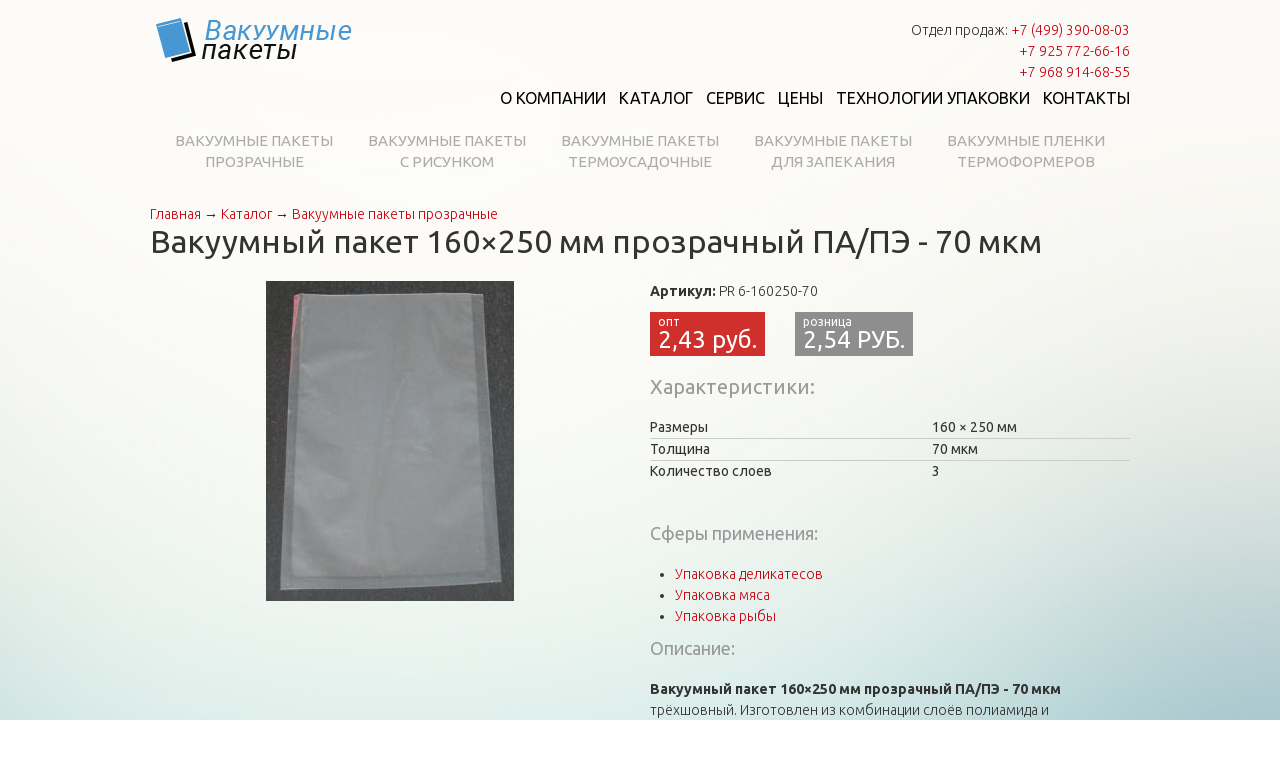

--- FILE ---
content_type: text/html; charset=utf-8
request_url: https://vakuumnye-pakety.ru/katalog/vakuumnyy-paket-160x250-mm-prozrachnyy-pape-70-mkm
body_size: 7971
content:
<!DOCTYPE html PUBLIC "-//W3C//DTD XHTML+RDFa 1.0//EN"
  "http://www.w3.org/MarkUp/DTD/xhtml-rdfa-1.dtd">
<html xmlns="http://www.w3.org/1999/xhtml" xml:lang="ru" version="XHTML+RDFa 1.0" dir="ltr"

  xmlns:content="http://purl.org/rss/1.0/modules/content/"
  xmlns:dc="http://purl.org/dc/terms/"
  xmlns:foaf="http://xmlns.com/foaf/0.1/"
  xmlns:og="http://ogp.me/ns#"
  xmlns:rdfs="http://www.w3.org/2000/01/rdf-schema#"
  xmlns:sioc="http://rdfs.org/sioc/ns#"
  xmlns:sioct="http://rdfs.org/sioc/types#"
  xmlns:skos="http://www.w3.org/2004/02/skos/core#"
  xmlns:xsd="http://www.w3.org/2001/XMLSchema#">
<head profile="http://www.w3.org/1999/xhtml/vocab">
  <meta http-equiv="Content-Type" content="text/html; charset=utf-8" />
<link rel="shortcut icon" href="https://vakuumnye-pakety.ru/sites/all/themes/genesis/genesis_SUBTHEME/favicon.ico" type="image/vnd.microsoft.icon" />
<meta name="description" content="Вакуумный пакет 160×250 мм прозрачный ПА/ПЭ - 70 мкм вакуумные пакеты для вакуумной упаковки" />
<meta name="keywords" content="Вакуумный пакет 160×250 мм прозрачный ПА/ПЭ - 70 мкм вакуумные пакеты для вакуумной упаковки" />
<meta name="generator" content="Drupal 7 (http://drupal.org)" />
<link rel="canonical" href="https://vakuumnye-pakety.ru/katalog/vakuumnyy-paket-160x250-mm-prozrachnyy-pape-70-mkm" />
<link rel="shortlink" href="https://vakuumnye-pakety.ru/node/415" />

  <meta charset="utf-8">
  <meta http-equiv="X-UA-Compatible" content="IE=edge">
  <meta name="viewport" content="width=device-width, initial-scale=1">

  <link rel="apple-touch-icon" sizes="57x57" href="/sites/all/themes/genesis/genesis_SUBTHEME/img/favicon/apple-icon-57x57.png">
  <link rel="apple-touch-icon" sizes="60x60" href="/sites/all/themes/genesis/genesis_SUBTHEME/img/favicon/apple-icon-60x60.png">
  <link rel="apple-touch-icon" sizes="72x72" href="/sites/all/themes/genesis/genesis_SUBTHEME/img/favicon/apple-icon-72x72.png">
  <link rel="apple-touch-icon" sizes="76x76" href="/sites/all/themes/genesis/genesis_SUBTHEME/img/favicon/apple-icon-76x76.png">
  <link rel="apple-touch-icon" sizes="114x114" href="/sites/all/themes/genesis/genesis_SUBTHEME/img/favicon/apple-icon-114x114.png">
  <link rel="apple-touch-icon" sizes="120x120" href="/sites/all/themes/genesis/genesis_SUBTHEME/img/favicon/apple-icon-120x120.png">
  <link rel="apple-touch-icon" sizes="144x144" href="/sites/all/themes/genesis/genesis_SUBTHEME/img/favicon/apple-icon-144x144.png">
  <link rel="apple-touch-icon" sizes="152x152" href="/sites/all/themes/genesis/genesis_SUBTHEME/img/favicon/apple-icon-152x152.png">
  <link rel="apple-touch-icon" sizes="180x180" href="/sites/all/themes/genesis/genesis_SUBTHEME/img/favicon/apple-icon-180x180.png">
  <link rel="icon" type="image/png" sizes="192x192" href="/sites/all/themes/genesis/genesis_SUBTHEME/img/favicon/android-icon-192x192.png">
  <link rel="icon" type="image/png" sizes="32x32" href="/sites/all/themes/genesis/genesis_SUBTHEME/img/favicon/favicon-32x32.png">
  <link rel="icon" type="image/png" sizes="96x96" href="/sites/all/themes/genesis/genesis_SUBTHEME/img/favicon/favicon-96x96.png">
  <link rel="icon" type="image/png" sizes="16x16" href="/sites/all/themes/genesis/genesis_SUBTHEME/img/favicon/favicon-16x16.png">
  <link rel="manifest" href="/sites/all/themes/genesis/genesis_SUBTHEME/img/favicon/manifest.json">
  <meta name="msapplication-TileColor" content="#ffffff">
  <meta name="msapplication-TileImage" content="/sites/all/themes/genesis/genesis_SUBTHEME/img/favicon/ms-icon-144x144.png">
  <meta name="theme-color" content="#ffffff">
  <title>Вакуумный пакет 160×250 мм прозрачный ПА/ПЭ - 70 мкм | Вакуумные пакеты</title>
  <link type="text/css" rel="stylesheet" href="https://vakuumnye-pakety.ru/sites/default/files/css/css_xE-rWrJf-fncB6ztZfd2huxqgxu4WO-qwma6Xer30m4.css" media="all" />
<link type="text/css" rel="stylesheet" href="https://vakuumnye-pakety.ru/sites/default/files/css/css_-TNq6F6EH1K3WcBMUMQP90OkyCq0Lyv1YnyoEj3kxiU.css" media="screen" />
<style type="text/css" media="print">
<!--/*--><![CDATA[/*><!--*/
#sb-container{position:relative;}#sb-overlay{display:none;}#sb-wrapper{position:relative;top:0;left:0;}#sb-loading{display:none;}

/*]]>*/-->
</style>
<link type="text/css" rel="stylesheet" href="https://vakuumnye-pakety.ru/sites/default/files/css/css_dWBHPbSQWh-19e3Bc29cTHIsefj--RoEVftmVdOAMn4.css" media="all" />
<link type="text/css" rel="stylesheet" href="https://vakuumnye-pakety.ru/sites/default/files/css/css_vgdXcwfxA-rP21MywGVRa85zSa6RxbKB-0eOYjPpNFA.css" media="all" />
<link type="text/css" rel="stylesheet" href="https://vakuumnye-pakety.ru/sites/default/files/css/css_wgQ8l0_yERRpi1VX9eP_U70J2hCdMhNGKqlDupUedvc.css" media="all" />
<link type="text/css" rel="stylesheet" href="https://vakuumnye-pakety.ru/sites/default/files/css/css_LCn7-H5yDE_tmmUhAYLarZAxL69Z7q22u4NUnMN6mSo.css" media="print" />
  <script type="text/javascript" src="https://vakuumnye-pakety.ru/sites/default/files/js/js_6wB7_RH3hNT_viZwOlvXgQ7bvciK-Mir9CVHAkENV64.js"></script>
<script type="text/javascript" src="https://vakuumnye-pakety.ru/sites/default/files/js/js_apM_TB9YZ8lZWL3jZrqEvD7dAH9zH8hcpWkMWmTHsYk.js"></script>
<script type="text/javascript" src="https://vakuumnye-pakety.ru/sites/default/files/js/js_H39HTZ51O5SXOva-xgyrboUSFJqmKwOtuecm4XirNOk.js"></script>
<script type="text/javascript" src="https://vakuumnye-pakety.ru/sites/default/files/js/js_BijSxkcFj-70lo-y-EHx1YxL2F6vyHpX88P13hjBaUU.js"></script>
<script type="text/javascript">
<!--//--><![CDATA[//><!--

          Shadowbox.path = "/sites/all/libraries/shadowbox/";
        
//--><!]]>
</script>
<script type="text/javascript">
<!--//--><![CDATA[//><!--
jQuery.extend(Drupal.settings, {"basePath":"\/","pathPrefix":"","setHasJsCookie":0,"ajaxPageState":{"theme":"genesis_SUBTHEME","theme_token":"MT7V8aw1KSrh6zQvUSSCYvK6hI2LEvuRMnwEHCPHqiQ","js":{"sites\/all\/modules\/jquery_update\/replace\/jquery\/1.9\/jquery.min.js":1,"misc\/jquery-extend-3.4.0.js":1,"misc\/jquery-html-prefilter-3.5.0-backport.js":1,"misc\/jquery.once.js":1,"misc\/drupal.js":1,"sites\/all\/libraries\/shadowbox\/shadowbox.js":1,"sites\/all\/modules\/shadowbox\/shadowbox_auto.js":1,"sites\/all\/modules\/select2\/js\/Drupal.select2.js":1,"public:\/\/languages\/ru__IJkokWj_IaOma4rPdXuyDHoRrnPyPbFXTyxAx7W2ig.js":1,"sites\/all\/libraries\/select2\/select2.min.js":1,"sites\/all\/libraries\/select2\/select2_locale_ru.js":1,"sites\/all\/modules\/field_group\/field_group.js":1,"sites\/all\/themes\/genesis\/genesis_SUBTHEME\/js\/jquery.hyphen.ru.min.js":1,"sites\/all\/themes\/genesis\/genesis_SUBTHEME\/js\/bootstrap.min.js":1,"sites\/all\/themes\/genesis\/genesis_SUBTHEME\/js\/custom.js":1,"0":1},"css":{"modules\/system\/system.base.css":1,"modules\/system\/system.menus.css":1,"modules\/system\/system.messages.css":1,"modules\/system\/system.theme.css":1,"sites\/all\/libraries\/shadowbox\/shadowbox.css":1,"0":1,"modules\/comment\/comment.css":1,"sites\/all\/modules\/date\/date_api\/date.css":1,"sites\/all\/modules\/date\/date_popup\/themes\/datepicker.1.7.css":1,"modules\/field\/theme\/field.css":1,"modules\/node\/node.css":1,"modules\/search\/search.css":1,"modules\/user\/user.css":1,"sites\/all\/modules\/views\/css\/views.css":1,"sites\/all\/modules\/ckeditor\/css\/ckeditor.css":1,"sites\/all\/modules\/ctools\/css\/ctools.css":1,"sites\/all\/modules\/print\/print_ui\/css\/print_ui.theme.css":1,"sites\/all\/libraries\/select2\/select2.css":1,"sites\/all\/modules\/select2\/css\/select2_integration.css":1,"sites\/all\/modules\/commerce\/modules\/product\/theme\/commerce_product.theme.css":1,"sites\/all\/modules\/ds\/layouts\/ds_2col_stacked_fluid\/ds_2col_stacked_fluid.css":1,"sites\/all\/themes\/genesis\/genesis\/css\/layout.css":1,"sites\/all\/themes\/genesis\/genesis\/css\/admin-styles.css":1,"sites\/all\/themes\/genesis\/genesis_SUBTHEME\/css\/html-elements.css":1,"sites\/all\/themes\/genesis\/genesis_SUBTHEME\/css\/page.css":1,"sites\/all\/themes\/genesis\/genesis_SUBTHEME\/css\/fields.css":1,"sites\/all\/themes\/genesis\/genesis_SUBTHEME\/css\/nodes.css":1,"sites\/all\/themes\/genesis\/genesis_SUBTHEME\/css\/blocks.css":1,"sites\/all\/themes\/genesis\/genesis_SUBTHEME\/css\/comments.css":1,"sites\/all\/themes\/genesis\/genesis_SUBTHEME\/css\/navigation.css":1,"sites\/all\/themes\/genesis\/genesis_SUBTHEME\/css\/views-styles.css":1,"sites\/all\/themes\/genesis\/genesis_SUBTHEME\/css\/bootstrap.min.css":1,"sites\/all\/themes\/genesis\/genesis_SUBTHEME\/css\/custom.css":1,"sites\/all\/themes\/genesis\/genesis_SUBTHEME\/css\/animate.css":1,"sites\/all\/themes\/genesis\/genesis_SUBTHEME\/css\/print.css":1}},"shadowbox":{"animate":1,"animateFade":1,"animSequence":"sync","auto_enable_all_images":0,"auto_gallery":0,"autoplayMovies":true,"continuous":0,"counterLimit":"10","counterType":"default","displayCounter":1,"displayNav":1,"enableKeys":1,"fadeDuration":"0.35","handleOversize":"resize","handleUnsupported":"link","initialHeight":160,"initialWidth":320,"language":"ru","modal":false,"overlayColor":"#000","overlayOpacity":"0.85","resizeDuration":"0.35","showMovieControls":1,"slideshowDelay":"0","viewportPadding":20,"useSizzle":0},"select_2":{"excludes":{"by_id":{"values":[],"reg_exs":[]},"by_class":[],"by_selectors":[]},"branch":3,"default_settings":{"separator":"\u00b6","jqui_sortable":false,"dropdownAutoWidth":true,"width":"element","containerCssClass":"","minimumResultsForSearch":"15"},"process_all_selects_on_page":true,"no_version_check":false,"elements":[],"settings_updated":true},"field_group":{"table":"full","div":"full"}});
//--><!]]>
</script>
  <link href='///fonts.googleapis.com/css?family=Ubuntu:300,400,700,300italic,400italic,700italic&subset=latin,cyrillic' rel='stylesheet' type='text/css' />
  <link href='///fonts.googleapis.com/css?family=Lobster&subset=latin,cyrillic' rel='stylesheet' type='text/css' />
</head>
<body id="genesis-1c" >

<nav class="navbar navbar-default navbar-fixed-top hidden-lg hidden-md">
    <div class="container">
        <div class="navbar-header">
            <button type="button" class="navbar-toggle collapsed" data-toggle="collapse" data-target="#navbar" aria-expanded="false" aria-controls="navbar">
                <span class="sr-only">Навигация</span>
                <span class="icon-bar"></span>
                <span class="icon-bar"></span>
                <span class="icon-bar"></span>
            </button>
          <a class="navbar-brand logo" style="padding:5px 5px 0 10px;" href="/"><img class="img-responsive pull-left" style="margin:-5px 5px 0 0;" src="/sites/all/themes/genesis/genesis_SUBTHEME/img/favicon/android-icon-48x48.png" /></a>
          <div class="text-nowrap">
    <a href="tel:+79257726616"><span style="color:#c7000f">+7 925 772-66-16</span></a>
    <a href="https://wa.me/79257726616"><img height="18" src="/sites/default/files/icon_whatsapp_24.png" width="18"></a>
</div>
<div class="text-nowrap">
    <a href="tel:+79689146855"><span style="color:#c7000f">+7 968 914-68-55</span></a>
    <a href="https://wa.me/79689146855"><img height="18" src="/sites/default/files/icon_whatsapp_24.png" width="18"></a>
</div>        </div>
        <div id="navbar" class="navbar-collapse collapse">
                        <h2 class="element-invisible">Главное меню</h2><ul id="nav-main-menu" class="nav navbar-nav"><li class="menu-644 first"><a href="/o-kompanii" title="О компании Вакуумные пакеты">О компании</a></li>
<li class="menu-645"><a href="/katalog-vakuumnyh-paketov-i-plenok" title="Каталог вакуумных пакетов">Каталог</a></li>
<li class="menu-646"><a href="/servis-i-proizvodstvo-vakuumnyh-paketov" title="Сервис изготовление вакуумных пакетов">Сервис</a></li>
<li class="menu-647"><a href="/ceny-na-vakuumnye-pakety" title="Цены на вакуумные пакеты">Цены</a></li>
<li class="menu-648"><a href="/tehnologii-upakovki-v-vakuumnye-pakety" title="Технологии упаковки в вакуумные пакеты">Технологии упаковки</a></li>
<li class="menu-650 last"><a href="/kontakty">Контакты</a></li>
</ul>        </div>
    </div>
</nav>

      <div id="skip-link">
      <a href="#main-content">Перейти к основному содержанию</a>
    </div>
  
    <div class="container html not-front not-logged-in no-sidebars page-node page-node- page-node-415 node-type-packet section-katalog">
      
    
    
    <div id="header" class="clearfix">

              <div id="branding" class="visible-lg visible-md">

                                    <div class="logo-site-name">
                  <a class="logo" href="/" title="Перейти на главную"><img id="logo" src="/sites/all/themes/genesis/genesis_SUBTHEME/logo.png" alt="Вакуумные пакеты" /></a>                                </div>
                      
          
        </div> <!-- /branding -->
      
              <div id="header-blocks">  <div class="region region-header">
    <div id="block-block-7" class="block block-block visible-lg visible-md block-odd block-header block-count-1">
  <div class="block-inner">

              
    <div class="content">
      <!--noindex-->
<div class="rteright">Отдел продаж: <span style="color:#c7000f">+7 (499) 390-08-03</span></div>
<div class="rteright" style="color:#c7000f"><a href="tel:+79257726616">+7 925 772-66-16</a></div>
<div class="rteright" style="color:#c7000f"><a href="tel:+79689146855">+7 968 914-68-55</a></div>
<!--/noindex-->    </div>

  </div>
</div>
<div id="block-menu_block-1" class="block block-menu-block visible-lg visible-md block-even block-header block-count-2">
  <div class="block-inner">

              
    <div class="content">
      <div class="menu-block-wrapper menu-block-1 menu-name-main-menu parent-mlid-0 menu-level-1">
  <ul class="menu"><li class="first leaf menu-mlid-644"><a href="/o-kompanii" title="О компании Вакуумные пакеты">О компании</a></li>
<li class="leaf has-children menu-mlid-645"><a href="/katalog-vakuumnyh-paketov-i-plenok" title="Каталог вакуумных пакетов">Каталог</a></li>
<li class="leaf menu-mlid-646"><a href="/servis-i-proizvodstvo-vakuumnyh-paketov" title="Сервис изготовление вакуумных пакетов">Сервис</a></li>
<li class="leaf menu-mlid-647"><a href="/ceny-na-vakuumnye-pakety" title="Цены на вакуумные пакеты">Цены</a></li>
<li class="leaf menu-mlid-648"><a href="/tehnologii-upakovki-v-vakuumnye-pakety" title="Технологии упаковки в вакуумные пакеты">Технологии упаковки</a></li>
<li class="last leaf menu-mlid-650"><a href="/kontakty">Контакты</a></li>
</ul></div>
    </div>

  </div>
</div>
  </div>
</div>
      
    </div> <!-- /header -->

    
  
  
  <div id="columns" class="clear clearfix">
    <div id="content-column">
      <div class="content-inner">

                  <div id="highlighted">  <div class="region region-highlighted">
    <div id="block-menu_block-2" class="block block-menu-block visible-lg visible-md block-odd block-highlighted block-count-3">
  <div class="block-inner">

              
    <div class="content">
      <div class="menu-block-wrapper menu-block-2 menu-name-main-menu parent-mlid-645 menu-level-1">
  <ul class="menu"><li class="first leaf menu-mlid-651"><a href="/katalog/vakuumnye-pakety-prozrachnye" title="Вакуумные пакеты прозрачные">Вакуумные пакеты прозрачные</a></li>
<li class="leaf menu-mlid-655"><a href="/katalog/vakuumnye-pakety-s-risunkom" title="Вакуумные пакеты с рисунком">Вакуумные пакеты с рисунком</a></li>
<li class="leaf menu-mlid-659"><a href="/katalog/vakuumnye-pakety-termousadochnye" title="Вакуумные пакеты термоусадочные">Вакуумные пакеты термоусадочные</a></li>
<li class="leaf menu-mlid-2348"><a href="/katalog/vakuumnye-pakety-dlya-zapekaniya" title="Вакуумные пакеты для запекания">Вакуумные пакеты для запекания</a></li>
<li class="last leaf menu-mlid-663"><a href="/katalog/vakuumnye-plenki-termoformerov" title="Вакуумные пленки термоформеров">Вакуумные пленки термоформеров</a></li>
</ul></div>
    </div>

  </div>
</div>
  </div>
</div>
        
        <div id="main-content" class="contextual-links-region">

		  <h2 class="element-invisible">Вы здесь</h2><div class="breadcrumb"><a href="/">Главная</a> → <a href="/katalog-vakuumnyh-paketov-i-plenok">Каталог</a> → <a href="/katalog/vakuumnye-pakety-prozrachnye">Вакуумные пакеты прозрачные</a></div>		  		    
                                <h1 id="page-title">Вакуумный пакет 160×250 мм прозрачный ПА/ПЭ - 70 мкм</h1>
                    
                      <div class="local-tasks"></div>
          
          
          <div id="content">
              <div class="region region-content">
    <div id="block-system-main" class="block block-system block-odd block-content block-count-4">
  <div class="block-inner">

              
    <div class="content">
      <div  about="/katalog/vakuumnyy-paket-160x250-mm-prozrachnyy-pape-70-mkm" typeof="sioc:Item foaf:Document" class="ds-2col-stacked-fluid node node-packet node-view view-mode-full clearfix">

  
  <div class="group-header">
      </div>

      <div class="group-left">
      <div class="commerce-product-field commerce-product-field-field-product-image field-field-product-image node-415-product-field-product-image"><div class="field field-name-field-product-image field-type-image field-label-hidden"><div class="field-item field-item-1 odd first col-last"><a href="https://vakuumnye-pakety.ru/sites/default/files/styles/full/public/images/products/packet/product-29/images/product-29-image-6864.jpg?itok=Ahm46moK" rel="shadowbox[gallery]" title="Вакуумный пакет 160×250 мм прозрачный ПА/ПЭ - 70 мкм" class="shadowbox-image image-medium"><img src="https://vakuumnye-pakety.ru/sites/default/files/styles/medium/public/images/products/packet/product-29/images/product-29-image-6864.jpg?itok=zJ2p3LZ5" alt="Вакуумный пакет 160×250 мм прозрачный ПА/ПЭ - 70 мкм" title="Вакуумный пакет 160×250 мм прозрачный ПА/ПЭ - 70 мкм" class="image" /></a></div></div><div class="clear"></div></div><div class="commerce-product-field commerce-product-field-field-video field-field-video node-415-product-field-video commerce-product-field-empty"></div>    </div>
  
      <div class="group-right">
      <div class="commerce-product-extra-field commerce-product-extra-field-sku node-415-product-sku">  <div class="commerce-product-sku">
          <div class="commerce-product-sku-label">
        Артикул:      </div>
        PR 6-160250-70  </div>
</div><div class="commerce-product-field commerce-product-field-field-product-price-whole field-field-product-price-whole node-415-product-field-product-price-whole"><div class="field field-name-field-product-price-whole field-type-commerce-price field-label-hidden">
        <div class="field-item even">2,43 руб.</div>
  </div>
</div><div class="commerce-product-field commerce-product-field-commerce-price field-commerce-price node-415-product-commerce-price"><div class="field field-name-commerce-price field-type-commerce-price field-label-hidden">
        <div class="field-item even">2,54 руб.</div>
  </div>
</div><div id="" class="field-group-table group_product_specs group-product-specs field-group-table">
<table class="field-group-format group_product_specs">
<caption>Характеристики</caption>
<tbody>
 <tr class=""><th class="field-label">Размеры</th><td class="field-content"><div class="commerce-product-field commerce-product-field-field-product-size3 field-field-product-size3 node-415-product-field-product-size3"><div class="field field-name-field-product-size3 field-type-field-collection field-label-hidden">
        <div class="field-item even"><div class="entity entity-field-collection-item field-collection-item-field-product-size3 clearfix" about="/field-collection/field-product-size3/28" typeof="">
  <div class="content">
    <div class="group-product-size field-group-div inline-fields divider-x no-labels"><span class="field field-name-field-product-size-width field-type-number-float field-label-hidden">
        <span class="field-item even">160</span>
  </span><span class="field field-name-field-product-size-length field-type-number-float field-label-hidden">
        <span class="field-item even">250 мм</span>
  </span></div>  </div>
</div>
</div>
  </div>
</div></td> </tr>
 <tr class=""><th class="field-label">Толщина</th><td class="field-content"><div class="commerce-product-field commerce-product-field-field-product-thickness field-field-product-thickness node-415-product-field-product-thickness"><div class="field field-name-field-product-thickness field-type-number-float field-label-hidden">
        <div class="field-item even">70 мкм</div>
  </div>
</div></td> </tr>
 <tr class=""><th class="field-label">Количество слоев</th><td class="field-content"><div class="commerce-product-field commerce-product-field-field-product-layers-count field-field-product-layers-count node-415-product-field-product-layers-count"><div class="field field-name-field-product-layers-count field-type-number-integer field-label-hidden">
        <div class="field-item even">3</div>
  </div>
</div></td> </tr>
</tbody>
</table>

</div><div class="field field-name-field-product-scope field-type-taxonomy-term-reference field-label-above clearfix">
      <h3 class="field-label">Сферы применения:&nbsp;</h3>
    <ul class="field-items">
          <li class="field-item even">
        <a href="/katalog/upakovka-delikatesov" typeof="skos:Concept" property="rdfs:label skos:prefLabel" datatype="">Упаковка деликатесов</a>      </li>
          <li class="field-item odd">
        <a href="/katalog/upakovka-myasa" typeof="skos:Concept" property="rdfs:label skos:prefLabel" datatype="">Упаковка мяса</a>      </li>
          <li class="field-item even">
        <a href="/katalog/upakovka-ryby" typeof="skos:Concept" property="rdfs:label skos:prefLabel" datatype="">Упаковка рыбы</a>      </li>
      </ul>
</div>
<div class="field field-name-field-product-description field-type-text-long field-label-above">
      <h3 class="field-label">Описание:&nbsp;</h3>
        <div class="field-item even"><p><strong>Вакуумный пакет 160×250 мм прозрачный ПА/ПЭ - 70 мкм</strong> трёхшовный. Изготовлен из комбинации слоёв полиамида и полиэтилена (PA/PE). Слой полиамида составляет 20 микрон. Слой полиэтилена общей толщиной около 50 микрон находится на внутренней и внешней сторонах, используемой плёнки. Благодаря своим высоким барьерным свойствам, этот вакуумный пакет надёжно защищает упаковку от проникновения окружающей среды (воздуха, влаги), чем обеспечивает сохранность продукта.</p>
<p>Вакуумный пакет 160×250 мм соответствует стандартам Совета Европы и России</p>
</div>
  </div>
    </div>
  
  <div class="group-footer">
      </div>

</div>

    </div>

  </div>
</div>
  </div>
          </div>
        </div>

      </div>
    </div>

    
    
  </div> <!-- /columns -->

  
          <div id="tertiary-content">
          <div class="region region-tertiary-content">
    <div id="block-block-8" class="block block-block block-odd block-tertiary-content block-count-5">
  <div class="block-inner">

              
    <div class="content">
      <h2>Вакуумные пакеты (выберите размер):</h2>

<div class="row">
	<div class="col-lg-2 col-md-3 col-sm-4 col-xs-6"><a href="/katalog-vakuumnyh-paketov-i-plenok?width=100&amp;length=250">100×250</a></div>
	<div class="col-lg-2 col-md-3 col-sm-4 col-xs-6"><a href="/katalog-vakuumnyh-paketov-i-plenok?width=100&amp;length=300">100×300</a></div>
	<div class="col-lg-2 col-md-3 col-sm-4 col-xs-6"><a href="/katalog-vakuumnyh-paketov-i-plenok?width=100&amp;length=400">100×400</a></div>
	<div class="col-lg-2 col-md-3 col-sm-4 col-xs-6"><a href="/katalog-vakuumnyh-paketov-i-plenok?width=110&amp;length=160">110×160</a></div>
	<div class="col-lg-2 col-md-3 col-sm-4 col-xs-6"><a href="/katalog-vakuumnyh-paketov-i-plenok?width=110&amp;length=300">110×300</a></div>
	<div class="col-lg-2 col-md-3 col-sm-4 col-xs-6"><a href="/katalog-vakuumnyh-paketov-i-plenok?width=110&amp;length=320">110×320</a></div>
	<div class="col-lg-2 col-md-3 col-sm-4 col-xs-6"><a href="/katalog-vakuumnyh-paketov-i-plenok?width=110&amp;length=350">110×350</a></div>
	<div class="col-lg-2 col-md-3 col-sm-4 col-xs-6"><a href="/katalog-vakuumnyh-paketov-i-plenok?width=110&amp;length=400">110×400</a></div>
	<div class="col-lg-2 col-md-3 col-sm-4 col-xs-6"><a href="/katalog-vakuumnyh-paketov-i-plenok?width=120&amp;length=175">120×175</a></div>
	<div class="col-lg-2 col-md-3 col-sm-4 col-xs-6"><a href="/katalog-vakuumnyh-paketov-i-plenok?width=120&amp;length=200">120×200</a></div>
	<div class="col-lg-2 col-md-3 col-sm-4 col-xs-6"><a href="/katalog-vakuumnyh-paketov-i-plenok?width=120&amp;length=280">120×280</a></div>
	<div class="col-lg-2 col-md-3 col-sm-4 col-xs-6"><a href="/katalog-vakuumnyh-paketov-i-plenok?width=120&amp;length=300">120×300</a></div>
	<div class="col-lg-2 col-md-3 col-sm-4 col-xs-6"><a href="/katalog-vakuumnyh-paketov-i-plenok?width=120&amp;length=400">120×400</a></div>
	<div class="col-lg-2 col-md-3 col-sm-4 col-xs-6"><a href="/katalog-vakuumnyh-paketov-i-plenok?width=120&amp;length=420">120×420</a></div>
	<div class="col-lg-2 col-md-3 col-sm-4 col-xs-6"><a href="/katalog-vakuumnyh-paketov-i-plenok?width=120&amp;length=450">120×450</a></div>
	<div class="col-lg-2 col-md-3 col-sm-4 col-xs-6"><a href="/katalog-vakuumnyh-paketov-i-plenok?width=120&amp;length=500">120×500</a></div>
	<div class="col-lg-2 col-md-3 col-sm-4 col-xs-6"><a href="/katalog-vakuumnyh-paketov-i-plenok?width=125&amp;length=250">125×250</a></div>
	<div class="col-lg-2 col-md-3 col-sm-4 col-xs-6"><a href="/katalog-vakuumnyh-paketov-i-plenok?width=125&amp;length=420">125×420</a></div>
	<div class="col-lg-2 col-md-3 col-sm-4 col-xs-6"><a href="/katalog-vakuumnyh-paketov-i-plenok?width=130&amp;length=300">130×300</a></div>
	<div class="col-lg-2 col-md-3 col-sm-4 col-xs-6"><a href="/katalog-vakuumnyh-paketov-i-plenok?width=130&amp;length=350">130×350</a></div>
	<div class="col-lg-2 col-md-3 col-sm-4 col-xs-6"><a href="/katalog-vakuumnyh-paketov-i-plenok?width=130&amp;length=420">130×420</a></div>
	<div class="col-lg-2 col-md-3 col-sm-4 col-xs-6"><a href="/katalog-vakuumnyh-paketov-i-plenok?width=150&amp;length=200">150×200</a></div>
	<div class="col-lg-2 col-md-3 col-sm-4 col-xs-6"><a href="/katalog-vakuumnyh-paketov-i-plenok?width=150&amp;length=300">150×300</a></div>
	<div class="col-lg-2 col-md-3 col-sm-4 col-xs-6"><a href="/katalog-vakuumnyh-paketov-i-plenok?width=160&amp;length=200">160×200</a></div>
	<div class="col-lg-2 col-md-3 col-sm-4 col-xs-6"><a href="/katalog-vakuumnyh-paketov-i-plenok?width=160&amp;length=210">160×210</a></div>
	<div class="col-lg-2 col-md-3 col-sm-4 col-xs-6"><a href="/katalog-vakuumnyh-paketov-i-plenok?width=160&amp;length=225">160×225</a></div>
	<div class="col-lg-2 col-md-3 col-sm-4 col-xs-6"><a href="/katalog-vakuumnyh-paketov-i-plenok?width=160&amp;length=250">160×250</a></div>
	<div class="col-lg-2 col-md-3 col-sm-4 col-xs-6"><a href="/katalog-vakuumnyh-paketov-i-plenok?width=160&amp;length=280">160×280</a></div>
	<div class="col-lg-2 col-md-3 col-sm-4 col-xs-6"><a href="/katalog-vakuumnyh-paketov-i-plenok?width=160&amp;length=300">160×300</a></div>
	<div class="col-lg-2 col-md-3 col-sm-4 col-xs-6"><a href="/katalog-vakuumnyh-paketov-i-plenok?width=160&amp;length=350">160×350</a></div>
	<div class="col-lg-2 col-md-3 col-sm-4 col-xs-6"><a href="/katalog-vakuumnyh-paketov-i-plenok?width=160&amp;length=420">160×420</a></div>
	<div class="col-lg-2 col-md-3 col-sm-4 col-xs-6"><a href="/katalog-vakuumnyh-paketov-i-plenok?width=160&amp;length=450">160×450</a></div>
	<div class="col-lg-2 col-md-3 col-sm-4 col-xs-6"><a href="/katalog-vakuumnyh-paketov-i-plenok?width=160&amp;length=500">160×500</a></div>
	<div class="col-lg-2 col-md-3 col-sm-4 col-xs-6"><a href="/katalog-vakuumnyh-paketov-i-plenok?width=170&amp;length=290">170×290</a></div>
	<div class="col-lg-2 col-md-3 col-sm-4 col-xs-6"><a href="/katalog-vakuumnyh-paketov-i-plenok?width=180&amp;length=200">180×200</a></div>
	<div class="col-lg-2 col-md-3 col-sm-4 col-xs-6"><a href="/katalog-vakuumnyh-paketov-i-plenok?width=180&amp;length=250">180×250</a></div>
	<div class="col-lg-2 col-md-3 col-sm-4 col-xs-6"><a href="/katalog-vakuumnyh-paketov-i-plenok?width=180&amp;length=280">180×280</a></div>
	<div class="col-lg-2 col-md-3 col-sm-4 col-xs-6"><a href="/katalog-vakuumnyh-paketov-i-plenok?width=180&amp;length=450">180×450</a></div>
	<div class="col-lg-2 col-md-3 col-sm-4 col-xs-6"><a href="/katalog-vakuumnyh-paketov-i-plenok?width=180&amp;length=600">180×600</a></div>
	<div class="col-lg-2 col-md-3 col-sm-4 col-xs-6"><a href="/katalog-vakuumnyh-paketov-i-plenok?width=190&amp;length=200">190×200</a></div>
	<div class="col-lg-2 col-md-3 col-sm-4 col-xs-6"><a href="/katalog-vakuumnyh-paketov-i-plenok?width=190&amp;length=280">190×280</a></div>
	<div class="col-lg-2 col-md-3 col-sm-4 col-xs-6"><a href="/katalog-vakuumnyh-paketov-i-plenok?width=200&amp;length=225">200×225</a></div>
	<div class="col-lg-2 col-md-3 col-sm-4 col-xs-6"><a href="/katalog-vakuumnyh-paketov-i-plenok?width=200&amp;length=200">200×200</a></div>
	<div class="col-lg-2 col-md-3 col-sm-4 col-xs-6"><a href="/katalog-vakuumnyh-paketov-i-plenok?width=200&amp;length=250">200×250</a></div>
	<div class="col-lg-2 col-md-3 col-sm-4 col-xs-6"><a href="/katalog-vakuumnyh-paketov-i-plenok?width=200&amp;length=300">200×300</a></div>
	<div class="col-lg-2 col-md-3 col-sm-4 col-xs-6"><a href="/katalog-vakuumnyh-paketov-i-plenok?width=200&amp;length=350">200×350</a></div>
	<div class="col-lg-2 col-md-3 col-sm-4 col-xs-6"><a href="/katalog-vakuumnyh-paketov-i-plenok?width=200&amp;length=400">200×400</a></div>
	<div class="col-lg-2 col-md-3 col-sm-4 col-xs-6"><a href="/katalog-vakuumnyh-paketov-i-plenok?width=200&amp;length=420">200×420</a></div>
	<div class="col-lg-2 col-md-3 col-sm-4 col-xs-6"><a href="/katalog-vakuumnyh-paketov-i-plenok?width=200&amp;length=450">200×450</a></div>
	<div class="col-lg-2 col-md-3 col-sm-4 col-xs-6"><a href="/katalog-vakuumnyh-paketov-i-plenok?width=200&amp;length=500">200×500</a></div>
	<div class="col-lg-2 col-md-3 col-sm-4 col-xs-6"><a href="/katalog-vakuumnyh-paketov-i-plenok?width=200&amp;length=600">200×600</a></div>
	<div class="col-lg-2 col-md-3 col-sm-4 col-xs-6"><a href="/katalog-vakuumnyh-paketov-i-plenok?width=230&amp;length=300">230×350</a></div>
	<div class="col-lg-2 col-md-3 col-sm-4 col-xs-6"><a href="/katalog-vakuumnyh-paketov-i-plenok?width=250&amp;length=250">250×250</a></div>
	<div class="col-lg-2 col-md-3 col-sm-4 col-xs-6"><a href="/katalog-vakuumnyh-paketov-i-plenok?width=250&amp;length=300">250×300</a></div>
	<div class="col-lg-2 col-md-3 col-sm-4 col-xs-6"><a href="/katalog-vakuumnyh-paketov-i-plenok?width=250&amp;length=350">250×350</a></div>
	<div class="col-lg-2 col-md-3 col-sm-4 col-xs-6"><a href="/katalog-vakuumnyh-paketov-i-plenok?width=250&amp;length=400">250×400</a></div>
	<div class="col-lg-2 col-md-3 col-sm-4 col-xs-6"><a href="/katalog-vakuumnyh-paketov-i-plenok?width=250&amp;length=450">250×450</a></div>
	<div class="col-lg-2 col-md-3 col-sm-4 col-xs-6"><a href="/katalog-vakuumnyh-paketov-i-plenok?width=250&amp;length=500">250×500</a></div>
	<div class="col-lg-2 col-md-3 col-sm-4 col-xs-6"><a href="/katalog-vakuumnyh-paketov-i-plenok?width=250&amp;length=600">250×600</a></div>
	<div class="col-lg-2 col-md-3 col-sm-4 col-xs-6"><a href="/katalog-vakuumnyh-paketov-i-plenok?width=280&amp;length=500">280×500</a></div>
	<div class="col-lg-2 col-md-3 col-sm-4 col-xs-6"><a href="/katalog-vakuumnyh-paketov-i-plenok?width=280&amp;length=550">280×550</a></div>
	<div class="col-lg-2 col-md-3 col-sm-4 col-xs-6"><a href="/katalog-vakuumnyh-paketov-i-plenok?width=300&amp;length=300">300×300</a></div>
	<div class="col-lg-2 col-md-3 col-sm-4 col-xs-6"><a href="/katalog-vakuumnyh-paketov-i-plenok?width=300&amp;length=350">300×350</a></div>
	<div class="col-lg-2 col-md-3 col-sm-4 col-xs-6"><a href="/katalog-vakuumnyh-paketov-i-plenok?width=300&amp;length=400">300×400</a></div>
	<div class="col-lg-2 col-md-3 col-sm-4 col-xs-6"><a href="/katalog-vakuumnyh-paketov-i-plenok?width=300&amp;length=420">300×420</a></div>
	<div class="col-lg-2 col-md-3 col-sm-4 col-xs-6"><a href="/katalog-vakuumnyh-paketov-i-plenok?width=300&amp;length=500">300×500</a></div>
	<div class="col-lg-2 col-md-3 col-sm-4 col-xs-6"><a href="/katalog-vakuumnyh-paketov-i-plenok?width=350&amp;length=400">350×400</a></div>
	<div class="col-lg-2 col-md-3 col-sm-4 col-xs-6"><a href="/katalog-vakuumnyh-paketov-i-plenok?width=350&amp;length=450">350×450</a></div>
	<div class="col-lg-2 col-md-3 col-sm-4 col-xs-6"><a href="/katalog-vakuumnyh-paketov-i-plenok?width=350&amp;length=500">350×500</a></div>
	<div class="col-lg-2 col-md-3 col-sm-4 col-xs-6"><a href="/katalog-vakuumnyh-paketov-i-plenok?width=375&amp;length=500">375×500</a></div>
	<div class="col-lg-2 col-md-3 col-sm-4 col-xs-6"><a href="/katalog-vakuumnyh-paketov-i-plenok?width=375&amp;length=550">375×550</a></div>
	<div class="col-lg-2 col-md-3 col-sm-4 col-xs-6"><a href="/katalog-vakuumnyh-paketov-i-plenok?width=400&amp;length=400">400×400</a></div>
	<div class="col-lg-2 col-md-3 col-sm-4 col-xs-6"><a href="/katalog-vakuumnyh-paketov-i-plenok?width=400&amp;length=475">400×475</a></div>
	<div class="col-lg-2 col-md-3 col-sm-4 col-xs-6"><a href="/katalog-vakuumnyh-paketov-i-plenok?width=400&amp;length=500">400×500</a></div>
	<div class="col-lg-2 col-md-3 col-sm-4 col-xs-6"><a href="/katalog-vakuumnyh-paketov-i-plenok?width=400&amp;length=600">400×600</a></div>
	<div class="col-lg-2 col-md-3 col-sm-4 col-xs-6"><a href="/katalog-vakuumnyh-paketov-i-plenok?width=425&amp;length=550">425×550</a></div>
	<div class="col-lg-2 col-md-3 col-sm-4 col-xs-6"><a href="/katalog-vakuumnyh-paketov-i-plenok?width=480&amp;length=600">480×600</a></div>
	<div class="col-lg-2 col-md-3 col-sm-4 col-xs-6"><a href="/katalog-vakuumnyh-paketov-i-plenok?width=500&amp;length=700">500×700</a></div>
</div><br />

<h2>Вакуумные пакеты подобрать по применению</h2>

<p>
<a href="/katalog/upakovka-myasa" title="вакуумные пакеты для упаковки мяса">Вакуумные пакеты для упаковки мяса</a>, <a href="/katalog/upakovka-ryby" title="вакуумные пакеты для упаковки рыбы">вакуумные пакеты для упаковки рыбы</a>, <a href="/katalog/upakovka-ovoshchey" title="вакуумные пакеты для упаковки овощей">вакуумные пакеты для упаковки овощей</a>, <a href="/katalog/upakovka-syra" title="вакуумные пакеты для упаковки сыра">вакуумные пакеты для упаковки сыра</a>, <a href="/katalog/upakovka-delikatesov" title="вакуумные пакеты для упаковки деликатесов">вакуумные пакеты для упаковки деликатесов</a>, <a href="/katalog/upakovka-orehov" title="вакуумные пакеты для упаковки орехов">вакуумные пакеты для упаковки орехов</a>, <a href="/katalog/upakovka-deneg" title="для упаковки денег">для упаковки денег</a>, <a href="/brendy/vakuumnye-pakety-dlya-sous-vide-su-vid" title="для Sous vide (су вид)">для Sous vide (су вид)</a>.</p>    </div>

  </div>
</div>
  </div>
      </div>
    
          <div id="footer">
          <div class="region region-footer">
    <div id="block-block-1" class="block block-block block-odd block-footer block-count-6">
  <div class="block-inner">

              
    <div class="content">
      <p>© 2003–2026 <a href="/" title="Вакуумные пакеты производство, пленки для вакуумной упаковки">Вакуумные пакеты производство, пленки для вакуумной упаковки</a></p>
    </div>

  </div>
</div>
  </div>
<!--        -->      </div>
    
          <div id="under-footer">
          <div class="region region-under-footer">
    <div id="block-block-4" class="block block-block block-odd block-under-footer block-count-7">
  <div class="block-inner">

              
    <div class="content">
      <!--noindex-->
<!--/noindex-->    </div>

  </div>
</div>
<div id="block-block-2" class="block block-block block-even block-under-footer block-count-8">
  <div class="block-inner">

              
    <div class="content">
      <!--noindex-->
<!-- Yandex.Metrika counter --> <script type="text/javascript"> (function (d, w, c) { (w[c] = w[c] || []).push(function() { try { w.yaCounter36695620 = new Ya.Metrika({ id:36695620, clickmap:true, trackLinks:true, accurateTrackBounce:true }); } catch(e) { } }); var n = d.getElementsByTagName("script")[0], s = d.createElement("script"), f = function () { n.parentNode.insertBefore(s, n); }; s.type = "text/javascript"; s.async = true; s.src = "https://mc.yandex.ru/metrika/watch.js"; if (w.opera == "[object Opera]") { d.addEventListener("DOMContentLoaded", f, false); } else { f(); } })(document, window, "yandex_metrika_callbacks"); </script> <noscript><div><img src="https://mc.yandex.ru/watch/36695620" style="position:absolute; left:-9999px;" alt="" /></div></noscript> <!-- /Yandex.Metrika counter -->
<!--/noindex-->    </div>

  </div>
</div>
  </div>
      </div>
    
    </div>
  
</body>
</html>
